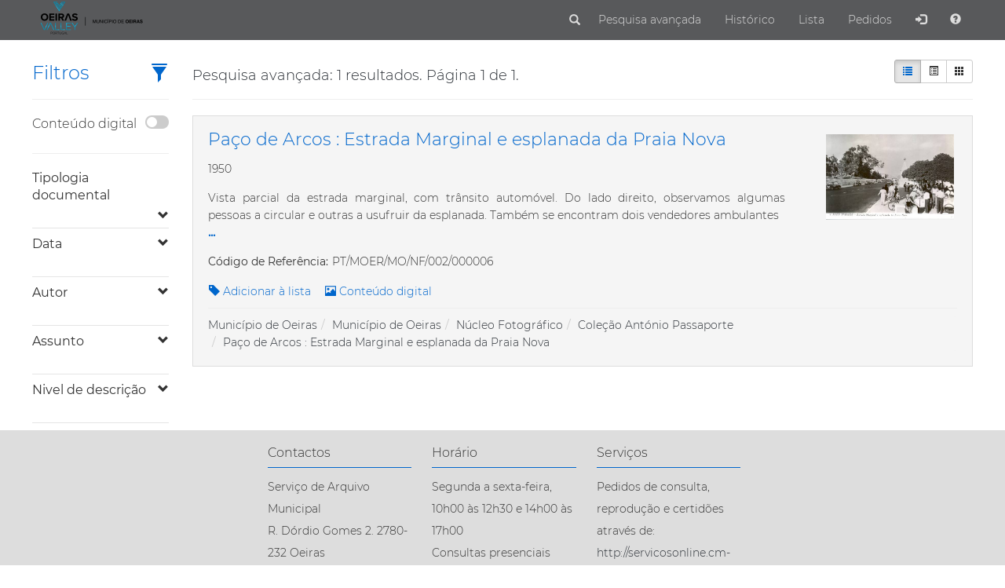

--- FILE ---
content_type: text/html; charset=utf-8
request_url: https://arquivo.cm-oeiras.pt/SearchResults.aspx?search=_OB%3A%2B_QT%3AMFN_82144_Q%3A_EQ%3AT_D%3AT___&type=PCD&mode=0&page=1
body_size: 45067
content:


<!DOCTYPE html>
<html xmlns="http://www.w3.org/1999/xhtml" lang="en">
<head><meta charset="utf-8" />
    <!-- Never runs in IE compatibility mode -->
    <meta http-equiv="X-UA-Compatible" content="IE=edge" /><meta name="viewport" content="width=device-width, initial-scale=1" /><title>
	X-arqWeb
</title>
    <!-- Styles -->
    <link rel="icon" href="images/Logo-arquivo-municipal_p-tab.png" /><link href="Content/bootstrap.min.css" rel="stylesheet" type="text/css" /><link href="Styles/XarqWebTheme.min.css" rel="stylesheet" /><link href="Content/photoswipe/photoswipe.css" rel="stylesheet" type="text/css" /><link href="Content/photoswipe/default-skin.css" rel="stylesheet" type="text/css" /><link href="Content/bootstrap-treeview.css" rel="stylesheet" type="text/css" /><link href="Styles/X-arqWeb.Master.min.css" rel="stylesheet" /><link href="https://maxcdn.bootstrapcdn.com/font-awesome/4.2.0/css/font-awesome.min.css" rel="stylesheet" /><link href="Content/jquery.auto-complete.css" rel="stylesheet" type="text/css" />
    <!-- scripts -->
    <script src="Scripts/jquery-3.7.1.min.js" type="text/javascript"></script>
    <script src="Scripts/bootstrap.min.js" type="text/javascript"></script>
    <!-- -->
    
</head>
<body id="body">
    <form method="post" action="./SearchResults.aspx?search=_OB%3a%2b_QT%3aMFN_82144_Q%3a_EQ%3aT_D%3aT___&amp;type=PCD&amp;mode=0&amp;page=1" id="form1">
<div class="aspNetHidden">
<input type="hidden" name="__EVENTTARGET" id="__EVENTTARGET" value="" />
<input type="hidden" name="__EVENTARGUMENT" id="__EVENTARGUMENT" value="" />
<input type="hidden" name="__VIEWSTATE" id="__VIEWSTATE" value="/[base64]/[base64]/[base64]/[base64]" />
</div>

<script type="text/javascript">
//<![CDATA[
var theForm = document.forms['form1'];
if (!theForm) {
    theForm = document.form1;
}
function __doPostBack(eventTarget, eventArgument) {
    if (!theForm.onsubmit || (theForm.onsubmit() != false)) {
        theForm.__EVENTTARGET.value = eventTarget;
        theForm.__EVENTARGUMENT.value = eventArgument;
        theForm.submit();
    }
}
//]]>
</script>


<script src="/WebResource.axd?d=NVwZ8Ooikv0PN0Y27xmPfVNhVLcE3FHGGGuwZl9jHL59VohqO8wk89zEFZ-IyrdALoJR6I6qK8Lg7u_WsCnRAa1-IxyUho7dGTlAzmFo4b81&amp;t=638901572248157332" type="text/javascript"></script>


<script src="/ScriptResource.axd?d=mNvcd9lCo5OyqOrLcTwlPn4EukYl1sbh0DVcRt8WdvVGs2cA6sJE1gka_MLvW_H02-fCZ3hU9GJLg20oVXHnLLpb9JzmKHtROh4txbcKK5-dLygA58-eMyi23vcwQzUozZ2gAzInVL6nDjjoSiUaFn1ULPEr1v70PAm-V55KRoo1&amp;t=5c0e0825" type="text/javascript"></script>
<script src="/ScriptResource.axd?d=auGbALSHonnMuvHKJk_YbTnDxOjqGTfqgiLT9CTam03DefxPqA_Sgnlr42QuL4a-zCLxrSeslAjAoOgkoIeSmna4MOMjZHs_P6d5vkt3ul5-pu24mmXG24XwefcI8G5A9wrnfMtw3jzIV_DF4pDRtGCw5vYJEOuuAvtBNIC0Z6ZoBNgMGHVh1PrXIKbF__Pa0&amp;t=5c0e0825" type="text/javascript"></script>
<div class="aspNetHidden">

	<input type="hidden" name="__VIEWSTATEGENERATOR" id="__VIEWSTATEGENERATOR" value="6CEFA833" />
	<input type="hidden" name="__EVENTVALIDATION" id="__EVENTVALIDATION" value="/wEdABnc0fS1U+bzqQ1qd/YTxm5tY5yMRMQEHDHdwhe7Z4xAMPoRihjdPa2sdolz+aczwqwhvqy6rKomsV58DTBhU1cz4RG5sdEoIUrWCcuEdEE0D4lHDd4ci0QkddMmQDhGMnt6n5Y6/fi4v4qsw6v7Fit5uS7pS0l+IlERt5WiyO68HkXKNw9REJ0oppGu3vA6k4tNPzOUe8LQfdga3SPtRjCUbz0/cAvKb9xt3kxX4D7v3GJhVVY8Xs9FGbKKQADU1r9qgvThexJbPsl9fS6sPb/JuHYrhwJLqhttGyxxit4a3pnbpM2GrEPF9EZdubT71Mug2To42Hfu35Qbg7PinBH7HGGAHo/izUbrbMatjjMfQNf1bNku9CGiOLtYQgDBBJtAK5Ua9BOBFgGJZRMiD4RApLFpkygrCJ+ZsUdowgDaXWLnjeq6OKYjD8pDrAg1dH4clg0BeFixsagBIBGLMeD1MW6t69Suh9X0QtRgdHTgVVtnDyYzGDhRxlaL9Roj2vUwAXvZT6U41/eh4UkFlDgw05l7CVuZaoMvArXjKFinZxHht1X0k83K4V5RJ5oEqMU=" />
</div>
        <input name="ctl00$CurrentUser" type="hidden" id="CurrentUser" />
        <script type="text/javascript">
//<![CDATA[
Sys.WebForms.PageRequestManager._initialize('ctl00$MainScriptManager', 'form1', ['tctl00$ctl14','ctl14','tctl00$MainContent$SearchResultsUpdatePanel','MainContent_SearchResultsUpdatePanel','tctl00$MainContent$FiltersNav$UpdatePanel1','MainContent_FiltersNav_UpdatePanel1','tctl00$SimpleRequestModal$UpdatePanel1','SimpleRequestModal_UpdatePanel1','tctl00$MainContent$SearchResultList$ResultsRepeater$ctl00$SearchResult$ctl00','MainContent_SearchResultList_ResultsRepeater_SearchResult_0_ctl00_0'], [], [], 90, 'ctl00');
//]]>
</script>

        <div id="ctl14">
	
                <nav class="navbar navbar-default navbar-fixed-top">
                    <div class="container-fluid">
                        <div class="navbar-header">
                            <button type="button" class="navbar-toggle collapsed" data-toggle="collapse" data-target=".navbar-collapse" aria-label="Abrir menu">
                                <span class="icon-bar"></span>
                                <span class="icon-bar"></span>
                                <span class="icon-bar"></span>
                            </button>
                            <a href="Search.aspx" id="HomeNavBtn" aria-label="Página inicial">
                                <img class="hidden-sm hidden-xs" src="images/Logo-arquivo-municipal_p.png" alt="logotipo" />
                                <img class="visible-sm visible-xs" src="images/Logo-arquivo-municipal_p-xs.png" alt="logotipo" /></a>
                        </div>
                        <div class="collapse navbar-collapse">
                            
                            <ul class="nav navbar-nav navbar-right myNavbar">
                                <li>
                                    <div class="search-form searchbar" role="search" id="hiddenSearchBox" action="" method="get">
                                        <div class="input-group">
                                            <input name="ctl00$NavSearchInput" type="text" id="NavSearchInput" class="form-control NavSearchInput" placeholder="Pesquisar..." name="keywords" aria-label="Termos para pesquisa" onkeydown="if(event.which || event.keyCode){if ((event.which == 13)|| (event.keyCode == 13)) {document.getElementById(&#39;NavSearchInputBtn&#39;).click();return false;}} else {return true};" />
                                            <div class="input-group-btn">
                                                <a onclick="event.preventDefault();hiddenSearch(this);" id="NavSearchInputBtn" class="btn btn-default" type="submit" data-toggle="searchbar" data-target="#hiddenSearchBox" aria-label="Pesquisar" href="javascript:__doPostBack(&#39;ctl00$NavSearchInputBtn&#39;,&#39;&#39;)">
                            <span class="glyphicon glyphicon-search"></span> <span class="sr-only">Submit</span></a>
                                            </div>
                                        </div>
                                    </div>
                                </li>
                                <li id="HomeNav"></li>
                                <li id="SearchNav"><a href="SearchAdvanced.aspx" id="SearchNavBtn">Pesquisa avançada</a></li>
                                <li id="HistoryNav">
                                    <a onclick="event.preventDefault();openHistory();" id="HistoryNavBarBtn" title="Histórico de pesquisa" href="javascript:__doPostBack(&#39;ctl00$HistoryNavBarBtn&#39;,&#39;&#39;)">Histórico</a></li>
                                <li id="SavedResultsNav"><a href="SavedResults.aspx" id="SavedResultsNavBarBtn">Lista <span id="SavedResultsBadge" class="badge"></span></a></li>
                                <li id="LoanRequestNav"><a href="#" id="LoanRequestNavBtn" onclick="event.preventDefault();RedirectToReproduction(&quot;Authenticated&quot;);">Pedidos</a>
                                    
                                </li>
                                
                                <li id="LogInNav">
                                    <a onclick="event.preventDefault();openLogIn();" id="LogInNavBarBtn" title="Entrar" href="javascript:__doPostBack(&#39;ctl00$LogInNavBarBtn&#39;,&#39;&#39;)"><span class="glyphicon glyphicon-log-in"></span></a></li>
                                <li id="LoggedInNav" class="dropdown">
                                    <ul id="LoggedInDrowpdown" class="dropdown-menu">
                                        
                                        
                                        
                                        
                                        
                                        
                                        
                                        <li>
                                            <a id="LoggedInNavBarExitBtn" title="Sair" href="javascript:__doPostBack(&#39;ctl00$LoggedInNavBarExitBtn&#39;,&#39;&#39;)">Sair </a></li>
                                    </ul>
                                </li>
                                <li id="HelpNav">
                                    <a onclick="event.preventDefault();window.location.href =&quot;Help.aspx&quot;;" id="HelpNavBtn" title="Ajuda" href="javascript:__doPostBack(&#39;ctl00$HelpNavBtn&#39;,&#39;&#39;)"><span class="glyphicon glyphicon-question-sign"></span></a></li>
                            </ul>
                        </div>
                    </div>
                </nav>
            
</div>
        <div id="BodyContent">
            
            <!-- Main Content Placeholder -->
            
    <!-- styles -->
    <link href="Styles/SearchResults.min.css" rel="stylesheet" />
    <!-- -->
    <div class="container-fluid" id="SearchResultsContainer">
        <div id="MainContent_SearchResultsUpdatePanel">
	
                <div class="row header-row">
                    <div class="col-lg-10 col-lg-push-2 col-md-9 col-md-push-3">
                        <div id="SearchResultsHeader" class="row header-row">
                            <div class="col-lg-10 col-md-9 headersText">
                                <h4>
                                    Pesquisa avançada:
                                    
                                    1 resultados. Página 1 de 1.</h4>
                                
                            </div>
                            <div class="col-lg-2 col-md-3 ViewTypes">
                                <div class="btn-group">
                                    <a href="#" id="MainContent_SimpleViewType" class="btn btn-default btn-sm SimpleViewType" onclick="event.preventDefault();__doPostBack(&#39;SimpleViewType&#39;,&#39;&#39;)" title="Lista">
                                        <span class="glyphicon glyphicon-list"></span></a>
                                    <a href="#" id="MainContent_AnaliticViewType" class="btn btn-default btn-sm AnaliticViewType" onclick="event.preventDefault();__doPostBack(&#39;AnaliticViewType&#39;,&#39;&#39;)" title="Detalhada">
                                        <span class="glyphicon glyphicon-list-alt"></span></a>
                                    <a href="#" id="MainContent_GridViewType" class="btn btn-default btn-sm GridViewType" onclick="event.preventDefault();__doPostBack(&#39;GridViewType&#39;,&#39;&#39;)" title="Grelha">
                                        <span class="glyphicon glyphicon-th"></span></a>
                                </div>
                            </div>
                        </div>
                        <hr>
                    </div>
                    <div id="SidebarNavHeader" class="col-lg-2 col-lg-pull-10 col-md-3 col-md-pull-9">
                        <h3>
                            Filtros
                            <a href="javascript:void(0);" id="filters-toggle" title="Esconder filtros" role="button"><span class="glyphicon glyphicon-filter"></span></a>
                        </h3>
                        <hr>
                    </div>
                    <div id="filter-toggle-container">
                        <div class="filter-toggle-link">
                            <a href="javascript:void(0);" id="filters-hidden-toogle" title="Mostrar filtros" role="button"><span class="glyphicon glyphicon-filter"></span></a>
                        </div>
                    </div>
                </div>
                <div class="row">
                    <div id="FiltersNavRow" class="col-lg-2 col-md-3">
                        
<div>
    <div class="conteudoDigitalContainer">
        <span>Conteúdo digital</span>
        <div><label class="switch">
            <input name="ctl00$MainContent$FiltersNav$ConteudoDigital" type="checkbox" id="MainContent_FiltersNav_ConteudoDigital" onclick="DigitalContentToggle(this);" />
            <div class="slider round">
            </div>
        </label></div>
    </div>
    <hr />
    <div id="MainContent_FiltersNav_UpdatePanel1">
		
            <ul id="filterList" class="nav nav-list tree">
                <li id="MainContent_FiltersNav_toggleTipologia documental"><div class="tree-toggler nav-header" expanded="False" onclick="expandFilter(&quot;Tipologia documental&quot;,&quot;TID_&quot;,&quot;PCD&quot;);"><label>Tipologia documental</label><div style="vertical-align: middle; float: right"><span class="glyphicon glyphicon-chevron-down"></span></div></div><li class="nav-divider"></li></li><li id="MainContent_FiltersNav_toggleData"><div class="tree-toggler nav-header" expanded="False" onclick="expandFilter(&quot;Data&quot;,&quot;DPI_&quot;,&quot;PCD&quot;);"><label>Data</label><div style="vertical-align: middle; float: right"><span class="glyphicon glyphicon-chevron-down"></span></div></div><li class="nav-divider"></li></li><li id="MainContent_FiltersNav_toggleAutor"><div class="tree-toggler nav-header" expanded="False" onclick="expandFilter(&quot;Autor&quot;,&quot;MENC_&quot;,&quot;PCD&quot;);"><label>Autor</label><div style="vertical-align: middle; float: right"><span class="glyphicon glyphicon-chevron-down"></span></div></div><li class="nav-divider"></li></li><li id="MainContent_FiltersNav_toggleAssunto"><div class="tree-toggler nav-header" expanded="False" onclick="expandFilter(&quot;Assunto&quot;,&quot;DSC_&quot;,&quot;PCD&quot;);"><label>Assunto</label><div style="vertical-align: middle; float: right"><span class="glyphicon glyphicon-chevron-down"></span></div></div><li class="nav-divider"></li></li><li id="MainContent_FiltersNav_toggleNivel de descrição"><div class="tree-toggler nav-header" expanded="False" onclick="expandFilter(&quot;Nivel de descrição&quot;,&quot;ND_&quot;,&quot;PCD&quot;);"><label>Nivel de descrição</label><div style="vertical-align: middle; float: right"><span class="glyphicon glyphicon-chevron-down"></span></div></div><li class="nav-divider"></li></li>
            </ul>
        
	</div>
</div>

                    </div>
                    <div class="col-lg-10 col-md-9" id="SearchResults">
                        
<asp:ContentTemplate>
    <div class="grid">
                
<div class="well">
    
    <div class="ResultContent">
        <div class="ResultMainContent">
            <div class="ResultMainExtraContent">
                <a id="MainContent_SearchResultList_ResultsRepeater_SearchResult_0_ThumbImageBtn_0" href="https://arquivo.cm-oeiras.pt/digitalizacao/Documento.aspx?DocumentoID=82144&amp;AplicacaoID=1&amp;AT=6XKbA9QFZbPgaLfnLHDseqr5ov09asslxRVkdO00H9yMpxtvMTfLeqYigziajOuX6N8XpOBTPyq8P%2fh1wzhuFA%3d%3d&amp;view=1" target="_blank" href="javascript:__doPostBack(&#39;ctl00$MainContent$SearchResultList$ResultsRepeater$ctl00$SearchResult$ThumbImageBtn&#39;,&#39;&#39;)"><img src="https://arquivo.cm-oeiras.pt/digitalizacao/DocumentoPreview.aspx?DocumentoID=82144&AplicacaoID=1&Mode=V&W=499&AT=6XKbA9QFZbPgaLfnLHDseqr5ov09asslxRVkdO00H9yMpxtvMTfLeqYigziajOuX6N8XpOBTPyq8P%2fh1wzhuFA%3d%3d" id="MainContent_SearchResultList_ResultsRepeater_SearchResult_0_ThumbImage_0" class="ThumbImage" onerror="this.src = &#39;images/no-image.png&#39;;this.alt = &#39;Sem acesso à imagem&#39;;this.title = &#39;Sem acesso à imagem&#39;;" alt="Paço de Arcos : Estrada Marginal e esplanada da Praia Nova" /><span id="MainContent_SearchResultList_ResultsRepeater_SearchResult_0_ImageCount_0" class="ImageCount"></span></a>
            </div>
            <span class="MainContent" Style="visibility: hidden;" ><span><A href="Result.aspx?id=82144&amp;type=PCD" class="Titulo"><span>Paço de Arcos : Estrada Marginal e esplanada da Praia Nova</span></A></span><span class="descricao">1950</span><span class="descricao">Vista parcial da estrada marginal, com trânsito automóvel. Do lado direito, observamos algumas pessoas a circular e outras a usufruir da esplanada. Também se encontram dois vendedores ambulantes de gelados.</span><span><span>Código de Referência: </span><span>PT/MOER/MO/NF/002/000006</span></span></span>
        </div>
        <div id="MainContent_SearchResultList_ResultsRepeater_SearchResult_0_ctl00_0">
		
                
<div class="resultBtnGroup">
    <a id="MainContent_SearchResultList_ResultsRepeater_SearchResult_0_SearchResultOptions_0_SaveResultBtn_0" class="btn btn-link resultBtn" onclick="event.preventDefault();SaveToList(this,&#39;82144&#39;,&#39;PCD&#39;);"><span class="glyphicon glyphicon-tag"></span> Adicionar à lista</a>
    
    <a href="https://arquivo.cm-oeiras.pt/digitalizacao/Documento.aspx?DocumentoID=82144&AplicacaoID=1&AT=6XKbA9QFZbPgaLfnLHDseqr5ov09asslxRVkdO00H9yMpxtvMTfLeqYigziajOuX6N8XpOBTPyq8P%2fh1wzhuFA%3d%3d&view=1" id="MainContent_SearchResultList_ResultsRepeater_SearchResult_0_SearchResultOptions_0_OpenKapture_0" class="btn btn-link resultBtn" target="_blank"><span class="glyphicon glyphicon-picture"></span> Conteúdo digital</a>  
      
    
    
    
       
    
    
    
    
    
    
    
    
    
    
    
</div>

            
	</div>
        <hr />
        <ol id="MainContent_SearchResultList_ResultsRepeater_SearchResult_0_HierarchyLinks_0" class="breadcrumb">
            <!--  Hierarchy Link Item Template
       <li class="breadcrumb-item"><a href="#">Library</a></li> -->
        <li class="breadcrumb-item"><a id="MainContent_SearchResultList_ResultsRepeater_SearchResult_0_LNK_0_0" href="SearchResults.aspx?search=_OB%3a%2b_QT%3aMFN_1_Q%3a_EQ%3aT_D%3aT___&amp;type=PCD&amp;mode=0&amp;page=1">Município de Oeiras</a></li><li class="breadcrumb-item"><a id="MainContent_SearchResultList_ResultsRepeater_SearchResult_0_LNK_1_0" href="SearchResults.aspx?search=_OB%3a%2b_QT%3aMFN_70352_Q%3a_EQ%3aT_D%3aT___&amp;type=PCD&amp;mode=0&amp;page=1">Município de Oeiras</a></li><li class="breadcrumb-item"><a id="MainContent_SearchResultList_ResultsRepeater_SearchResult_0_LNK_2_0" href="SearchResults.aspx?search=_OB%3a%2b_QT%3aMFN_73288_Q%3a_EQ%3aT_D%3aT___&amp;type=PCD&amp;mode=0&amp;page=1">Núcleo Fotográfico</a></li><li class="breadcrumb-item"><a id="MainContent_SearchResultList_ResultsRepeater_SearchResult_0_LNK_3_0" href="SearchResults.aspx?search=_OB%3a%2b_QT%3aMFN_79345_Q%3a_EQ%3aT_D%3aT___&amp;type=PCD&amp;mode=0&amp;page=1">Coleção António Passaporte</a></li><li class="breadcrumb-item"><a id="MainContent_SearchResultList_ResultsRepeater_SearchResult_0_LNK_4_0" href="SearchResults.aspx?search=_OB%3a%2b_QT%3aMFN_82144_Q%3a_EQ%3aT_D%3aT___&amp;type=PCD&amp;mode=0&amp;page=1">Paço de Arcos : Estrada Marginal e esplanada da Praia Nova</a></li></ol>
    </div>
</div>

            
        </div>
        <nav id="MainContent_SearchResultList_DataPagerControl_DataPagerNav" aria-label="Page navigation"></nav>

      
</asp:ContentTemplate>

                    </div>
                </div>
                
<div class="modal fade" id="ResultModal">
  <div class="modal-dialog modal-lg" role="document">
    <div class="modal-content">
      <div class="modal-header">
        <button type="button" class="close" data-dismiss="modal" aria-label="Close">
          <span aria-hidden="true">&times;</span>
        </button>
        <h3 class="modal-title" id="TitleResultModal"></h3>
        <h4 class="modal-title" id="SubTitleResultModal"></h4>
      </div>
      <div id="SearchResultContent" class="modal-body"></div>
      <div class="modal-footer buttons">
        <a id="ResultModalAssociatedDocsBtn" class="btn btn-default">Ver como resultado de pesquisa</a>
      </div>
    </div><!-- /.modal-content -->
  </div><!-- /.modal-dialog -->
</div><!-- /.modal -->
            
</div>
    </div>
    <!-- scripts -->
    <script src="Scripts/SidebarFilterNav-1.2.js" type="text/javascript"></script>
    <script src="Scripts/SearchResults-1.2.js" type="text/javascript"></script>
    <script src="Scripts/jquery.dotdotdot.min.js" type="text/javascript"></script>
    <script src="Scripts/masonry.pkgd.min.js" type="text/javascript"></script>
    <script src="Scripts/imagesloaded.pkgd.min.js" type="text/javascript"></script>
    <script src="Scripts/Loading.js" type="text/javascript"></script>
    <script src="Scripts/SearchResultOptions-1.4.js" type="text/javascript"></script>
    <!-- -->

            
<div class="modal fade" id="HistoryModal">
    <div class="modal-dialog modal-lg" role="document">
        <div class="modal-content">
            <div class="modal-header">
                <button type="button" class="close" data-dismiss="modal" aria-label="Close">
                    <span aria-hidden="true">&times;</span>
                </button>
                <h3 id="HistoryControl_TitleHistoryModal" class="modal-title">Hist&#243;rico de pesquisas</h3>
            </div>
            <div><div class="panel-heading">
                    
                </div>
            <ul class="list-group modal-body">
                <li class="list-group-item unselectable" index="0"><span>N&#227;o foi realizada nenhuma pesquisa.</span></li>
            </ul></div>
            <div class="modal-footer buttons">
                
                
            </div>
        </div>
        <!-- /.modal-content -->
    </div>
    <!-- /.modal-dialog -->
</div>
<!-- /.modal -->

            

<div class="pswp" tabindex="-1" role="dialog" aria-hidden="true">

    <!-- Background of PhotoSwipe. 
         It's a separate element as animating opacity is faster than rgba(). -->
    <div class="pswp__bg"></div>

    <!-- Slides wrapper with overflow:hidden. -->
    <div class="pswp__scroll-wrap">

        <!-- Container that holds slides. 
            PhotoSwipe keeps only 3 of them in the DOM to save memory.
            Don't modify these 3 pswp__item elements, data is added later on. -->
        <div class="pswp__container">
            <div class="pswp__item"></div>
            <div class="pswp__item"></div>
            <div class="pswp__item"></div>
        </div>

        <!-- Default (PhotoSwipeUI_Default) interface on top of sliding area. Can be changed. -->
        <div class="pswp__ui pswp__ui--hidden">

            <div class="pswp__top-bar">

                <!--  Controls are self-explanatory. Order can be changed. -->

                <div class="pswp__counter"></div>

                <button class="pswp__button pswp__button--close" title="Close (Esc)"></button>

                <button class="pswp__button pswp__button--share" title="Share"></button>

                <button class="pswp__button pswp__button--fs" title="Toggle fullscreen"></button>

                <button class="pswp__button pswp__button--zoom" title="Zoom in/out"></button>

                <!-- Preloader demo http://codepen.io/dimsemenov/pen/yyBWoR -->
                <!-- element will get class pswp__preloader--active when preloader is running -->
                <div class="pswp__preloader">
                    <div class="pswp__preloader__icn">
                      <div class="pswp__preloader__cut">
                        <div class="pswp__preloader__donut"></div>
                      </div>
                    </div>
                </div>
            </div>

            <div class="pswp__share-modal pswp__share-modal--hidden pswp__single-tap">
                <div class="pswp__share-tooltip"></div> 
            </div>

            <button class="pswp__button pswp__button--arrow--left" title="Previous (arrow left)">
            </button>

            <button class="pswp__button pswp__button--arrow--right" title="Next (arrow right)">
            </button>

            <div class="pswp__caption">
                <div class="pswp__caption__center"></div>
            </div>

        </div>

    </div>

</div>
            
<div class="modal fade" id="RequestsModal">
  <div class="modal-dialog modal-lg" role="document">
    <div class="modal-content">
      <div class="modal-header">
        <button type="button" class="close" data-dismiss="modal" aria-label="Close">
          <span aria-hidden="true">&times;</span>
        </button>
        <h3 class="modal-title">Pedido de digitalização</h3>
      </div>
      <div class="modal-body">
                <iframe src="https://arquivo.cm-oeiras.pt/digitalizacao/Pedido.aspx?aux=0&AT=ZpozqeHecH2q%2f6JdqPHC4Vffe7sOjNrOTFFfnJk3EW3LvNRCGdKhERZNKWb973YOvw19b2PMylgHzUp9Rfk7cw%3d%3d" id="RequestsModalControl_iframePedido"></iframe>
      </div>
    </div><!-- /.modal-content -->
  </div><!-- /.modal-dialog -->
</div><!-- /.modal -->
            
<div class="modal fade" id="SimpleRequestModal">
    <div class="modal-dialog modal-lg" role="document">
        <div class="modal-content">
            <div class="modal-header">
                <button type="button" class="close" data-dismiss="modal" aria-label="Close">
                    <span aria-hidden="true">&times;</span>
                </button>
                <h3 id="SimpleRequestModal_TitleSimpleRequestModal" class="modal-title">Pedido de reprodu&#231;&#227;o</h3>
            </div>
            <div id="SimpleRequestModal_UpdatePanel1">
	
                    <div id="SimpleRequestContainer">
                        <div class="row row-centered">
                            <div class="requerente">
                                <h4>
                                    Requerente</h4>
                                <div class="row form-group">
                                    <label for="name" class="col col-md-2 col-form-label">
                                        Nome:</label>
                                    <div class="col col-md-10">
                                        <input name="ctl00$SimpleRequestModal$RequerenteNome" type="text" id="SimpleRequestModal_RequerenteNome" class="form-control" name="name" />
                                    </div>
                                </div>
                                <div class="row form-group ">
                                    <div class="col col-md-6 inline">
                                        <label for="RequerenteEmail" class="col col-md-4">
                                            Email:</label>
                                        <div class="col col-md-8">
                                            <input name="ctl00$SimpleRequestModal$RequerenteEmail" type="text" id="SimpleRequestModal_RequerenteEmail" class="form-control" name="name" />
                                        </div>
                                    </div>
                                    <div class="col col-md-6 inline">
                                        <label for="RequerenteTelefone" class="col col-md-4">
                                            Telefone:</label>
                                        <div class="col col-md-8">
                                            <input name="ctl00$SimpleRequestModal$RequerenteTelefone" type="text" id="SimpleRequestModal_RequerenteTelefone" class="form-control" name="name" />
                                        </div>
                                    </div>
                                </div>
                                <div class="row form-group multiple-input">
                                    <label for="RequerenteMorada" class="col col-md-2">
                                        Morada:</label>
                                    <div class="col col-md-10">
                                        <div class="row">
                                            <div class="col col-md-12">
                                                <input name="ctl00$SimpleRequestModal$RequerenteMorada" type="text" id="SimpleRequestModal_RequerenteMorada" class="form-control" name="name" />
                                            </div>
                                        </div>
                                        <div class="row">
                                            <div class="col col-md-3 col-xs-3 inline-block">
                                                <input name="ctl00$SimpleRequestModal$RequerenteCodPostal" type="text" id="SimpleRequestModal_RequerenteCodPostal" class="form-control" name="name" />
                                            </div>
                                            <div class="col col-md-6 col-xs-4 inline-block">
                                                <input name="ctl00$SimpleRequestModal$RequerenteLocalidade" type="text" id="SimpleRequestModal_RequerenteLocalidade" class="form-control" name="name" />
                                            </div>
                                        </div>
                                    </div>
                                </div>
                            </div>
                            <div class="pedido">
                                <h4>
                                    Identificação do pedido (preencha pelo menos um dos campos)</h4>
                                <div class="row form-group">
                                    <label for="PedidoCodRef" class="col col-md-2 col-form-label">
                                        Cód. ref. documento:</label>
                                    <div class="col col-md-10">
                                        <input name="ctl00$SimpleRequestModal$PedidoCodRef" type="text" id="SimpleRequestModal_PedidoCodRef" class="form-control" name="name" />
                                    </div>
                                </div>
                                <div class="row form-group ">
                                    <div class="col col-md-6 inline">
                                        <label for="PedidoObra" class="col col-md-4">
                                            Obra:</label>
                                        <div class="col col-md-8">
                                            <input name="ctl00$SimpleRequestModal$PedidoObra" type="text" id="SimpleRequestModal_PedidoObra" class="form-control" name="name" />
                                        </div>
                                    </div>
                                    <div class="col col-md-6 inline">
                                        <label for="PedidoProcesso" class="col col-md-4">
                                            Processo de obra:</label>
                                        <div class="col col-md-8">
                                            <input name="ctl00$SimpleRequestModal$PedidoProcesso" type="text" id="SimpleRequestModal_PedidoProcesso" class="form-control" name="name" />
                                        </div>
                                    </div>
                                </div>
                                <div class="row form-group">
                                    <label for="PedidoMorada" class="col col-md-2 col-form-label">
                                        Morada da obra:</label>
                                    <div class="col col-md-10">
                                        <input name="ctl00$SimpleRequestModal$PedidoMorada" type="text" id="SimpleRequestModal_PedidoMorada" class="form-control" name="name" />
                                    </div>
                                </div>
                                <div class="row form-group">
                                    <label for="PedidoNotas" class="col col-md-2 col-form-label">
                                        Assunto:</label>
                                    <div class="col col-md-10">
                                        <input name="ctl00$SimpleRequestModal$PedidoNotas" type="text" id="SimpleRequestModal_PedidoNotas" class="form-control" name="name" />
                                    </div>
                                </div>
                                <div class="row row-centered buttons">
                                    <a id="SimpleRequestModal_EnviarPedido" class="btn btn-default" href="javascript:__doPostBack(&#39;ctl00$SimpleRequestModal$EnviarPedido&#39;,&#39;&#39;)">Enviar</a>
                                    <a id="SimpleRequestModal_CancelarPedido" class="btn btn-default" href="javascript:__doPostBack(&#39;ctl00$SimpleRequestModal$CancelarPedido&#39;,&#39;&#39;)">Limpar</a>
                                </div>
                                <span id="SimpleRequestModal_LabelError" class="textoCinzento2"></span>
                            </div>
                        </div>
                    </div>
                
</div>
        </div>
        <!-- /.modal-content -->
    </div>
    <!-- /.modal-dialog -->
</div>
<!-- /.modal -->

        </div>
        
<footer id="Footer" class="sticky-footer">
        <div class="row row-centered">
        <div Class="col-lg-2 col-centered"><h3>Contactos</h3><hr></hr>Serviço de Arquivo Municipal<br />R. Dórdio Gomes 2. 2780-232 Oeiras<br /><a href="mailto:geral@cm-oeiras.pt">Tel. 214 406 368 | geral@cm-oeiras.pt</a><br />GPS.+38º 41’ 51.76’’. -09º 18’ 17.86<br /></div><div Class="col-lg-2 col-centered"><h3>Hor&#225;rio</h3><hr></hr>Segunda a sexta-feira, 10h00 às 12h30 e 14h00 às 17h00<br />Consultas presenciais (mediante marcação)<br /></div><div Class="col-lg-2 col-centered"><h3>Servi&#231;os</h3><hr></hr>Pedidos de consulta, reprodução e certidões através de:<br /><a href="http://servicosonline.cm-oeiras.pt/">http://servicosonline.cm-oeiras.pt/</a><br /><a href="mailto:geral@cm-oeiras.pt">Tel. 214 406 368 | geral@cm-oeiras.pt</a><br /></div>
        </div>
        <div class="row row-centered">
            <div Class="col-md-6 col-centered social-networks"><ul class="social-network social-circle"><li><a class="icoFacebook" title="Facebook" href="https://www.facebook.com/MunicipiodeOeiras" target="_blank"><i class="fa fa-facebook"></i></a></li><li><a class="icoLinkedin" title="LinkedIn" href="https://pt.linkedin.com/in/municipiodeoeiras" target="_blank"><i class="fa fa-linkedin"></i></a></li><li><a class="icoYoutube" title="Youtube" href="https://www.youtube.com/user/MUNICIPIODEOEIRAS" target="_blank"><i class="fa fa-youtube"></i></a></li><li><a class="icoTwitter" title="Twitter" href="https://twitter.com/MunicipioOeiras" target="_blank"><i class="fa fa-twitter"></i></a></li><li><a class="icoInstagram" title="Instagram" href="https://www.instagram.com/municipiodeoeiras/" target="_blank"><i class="fa fa-instagram"></i></a></li></ul></div>
        </div>
    </footer>

        
        <div id="loading" class="spinner" style="display: none">
            <div class="bounce1"></div>
            <div class="bounce2"></div>
            <div class="bounce3"></div>
        </div>
        <div id="cookie-policy">
            <span class="cookie-info">Este site utiliza cookies para melhorar a sua experiência de utilização. Ao visitar o nosso site está a aceitar a nossa política de cookies. <a href="CookiePolicy.aspx">Mais informações</a> </span>
            <div class="cookie-policy-close">✖</div>
        </div>

        <div class="modal fade" id="LoginModal" role="dialog"
            aria-hidden="true">
            <div class="modal-dialog modal-sm">
                <div class="modal-content">
                    <div class="modal-header">
                        <button type="button" class="close" data-dismiss="modal">
                            <span aria-hidden="true">×</span><span class="sr-only"></span></button>
                        <h3 class="modal-title">
                            Entrar</h3>
                    </div>
                    <div class="modal-body">
                        <div class="form-group">
                            <label class="control-label" for="username">
                                Utilizador:
                            </label>
                            <input name="ctl00$username" type="text" id="username" required="" class="form-control input-medium" placeholder="Nome" autocomplete="username" />
                            <span id="invalidUserMessage" style="visibility: hidden" class="text-danger">
                                Introduza o seu nome de utilizador.
                            </span>
                        </div>
                        <div class="form-group">
                            <label class="control-label" for="password">
                                Palavra-passe:
                            </label>
                            <input name="ctl00$password" type="password" id="password" required="" class="form-control input-medium" placeholder="" autocomplete="current-password" />
                            <span id="invalidPasswordMessage" style="visibility: hidden" class="text-danger">
                                Introduza a sua palavra-passe.
                            </span>
                        </div>
                        <div class="form-group">
                        </div>


                        <div id="LoginErrorMessage" style="visibility: hidden">
                            <span class="text-danger">O nome de utilizador e/ou a palavra-passe não estão corretos.</span>
                        </div>

                        <div style="padding-bottom: 15px;">
                            <label class="control-label" for="signin"></label>
                            <div style="text-align: center">
                                <button id="signinBtn" type="button" class="btn btn-default">
                                    Entrar</button>
                                
                                <button id="resendEmailBtn" type="button" class="btn btn-default" style="display: none">Reenviar e-mail</button>
                            </div>
                        </div>
                        
                    </div>
                </div>
            </div>
        </div>
        
        

        <div class="modal fade modal-sub" id="MyAlertModal" role="dialog"
            aria-hidden="true">
            <div class="modal-dialog modal-dialog-centered modal-xs">
                <div class="modal-content">
                    <div class="modal-header">
                        <button type="button" class="close" data-dismiss="modal">
                            <span aria-hidden="true">×</span><span class="sr-only"></span></button>
                        <h3 class="modal-title" id="MyAlertModalTitle">Aviso</h3>
                    </div>
                    <div class="modal-body">
                        <div class="row">
                            <div class="col-xs-12">
                                <span id="MyAlertModalText"></span>
                            </div>
                        </div>
                    </div>
                </div>
            </div>
        </div>

        <!-- Scripts -->
        <script src="Scripts/photoswipe.min.js" type="text/javascript"></script>
        <script src="Scripts/photoswipe-ui-default.min.js" type="text/javascript"></script>
        <script src="Scripts/Controls/ImageViewer-1.1.js" type="text/javascript"></script>
        <script src="Scripts/jquery.auto-complete.min.js" type="text/javascript"></script>
        <script src="Scripts/Controls/LogIn.js" type="text/javascript"></script>
        <script type="text/javascript" src="https://translate.google.com/translate_a/element.js?cb=googleTranslateElementInit"></script>
        <script src="Scripts/X-arqWeb.Master-1.14.js" type="text/javascript"></script>
        <script src="Scripts/bootstrap-treeview.js" type="text/javascript"></script>
        <script src="Scripts/NavBarSearch.js" type="text/javascript"></script>
        <script src="Scripts/iframeResizer.contentWindow.min.js" type="text/javascript"></script>
        <script src="Scripts/bootstrap-confirmation.min.js" type="text/javascript"></script>
        <!-- /Scripts -->
    

<script type="text/javascript">
//<![CDATA[
SetActiveViewType("SimpleViewType");updateSavedListNumber("0");//]]>
</script>
</form>
</body>
</html>


--- FILE ---
content_type: text/css
request_url: https://arquivo.cm-oeiras.pt/Content/bootstrap-treeview.css
body_size: 1216
content:
/* =========================================================
 * bootstrap-treeview.css v2.0.0
 * =========================================================
 * Copyright 2013 Jonathan Miles
 * Project URL : http://www.jondmiles.com/bootstrap-treeview
 *
 * Licensed under the Apache License, Version 2.0 (the "License");
 * you may not use this file except in compliance with the License.
 * You may obtain a copy of the License at
 *
 * http://www.apache.org/licenses/LICENSE-2.0
 *
 * Unless required by applicable law or agreed to in writing, software
 * distributed under the License is distributed on an "AS IS" BASIS,
 * WITHOUT WARRANTIES OR CONDITIONS OF ANY KIND, either express or implied.
 * See the License for the specific language governing permissions and
 * limitations under the License.
 * ========================================================= */

.treeview .list-group-item {
	cursor: pointer;
}

.treeview span.indent {
	margin-left: 10px;
	margin-right: 10px;
}

.treeview span.icon {
	width: 12px;
	margin-right: 5px;
}

.treeview .node-disabled {
	color: silver;
	cursor: not-allowed;
}

.treeview .node-hidden {
	display: none;
}


.treeview span.image {
  display: inline-block;
  width: 27px;
  height: 1.19em;
  vertical-align: middle;
  background-size: contain;
  background-repeat: no-repeat;
  margin-right: 5px;
  line-height: 1em;
}

--- FILE ---
content_type: text/css
request_url: https://arquivo.cm-oeiras.pt/Styles/SearchResults.min.css
body_size: 4615
content:
@import"../Styles/SearchResults/SidebarFilterNav.css";@import"../Styles/SearchResults/SearchResult.css";@import"../Styles/SearchResults/SearchAdvancedFilterInfo.css";@media(min-width:991px){#SearchResultsContainer{margin-right:2%;margin-left:2%;}}.show-on-hover:hover>ul.dropdown-menu{display:block;margin-top:.5px;}#SearchResultsHeader h1,#SearchResultsHeader h4{padding:0;margin:0;}@media(min-width:991px){#SearchResultsHeader h1{padding-bottom:10px;}}#SearchResultsHeader .SearchAdvancedFilterInfo{padding-top:10px;margin-right:10px;}@media(min-width:991px){#SearchResultsHeader .headersText{width:80%;}}.header-row{font-size:0;margin-top:10px;}.header-row>*{float:none;}@media(min-width:991px){.header-row>*{display:inline-block;}}.header-row>*:last-child{vertical-align:bottom;}.header-row hr:last-child{margin-bottom:0;}@media(max-width:991px){.header-row hr:last-child{display:none;}}.header-row hr{padding-top:10px;padding-bottom:10px;}@media(min-width:991px){#FiltersNavRow .nav-header{padding-bottom:10px;}#FiltersNavRow .nav-divider{margin-top:15px;}}#SearchResults .MainContent>span>span:first-child{display:inline-block;text-align:left;}#SearchResults{line-height:22px;text-align:justify;}#SearchResults .ResultMainContent{margin-bottom:5px;}#SearchResults .ResultMainContent .archiveIdentifier{height:16px;margin-left:5px;vertical-align:baseline;}@media(min-width:795px){#SearchResults .ResultMainContent>span>span{width:77%;}}#SearchResults .ResultMainContent>span.full-width>span{width:100%;}#SearchResults .ResultMainContent>span>span:first-child{margin:0;padding-bottom:10px;}#SearchResults .ResultMainExtraContent{float:right;width:18%;}#SearchResults .ResultMainExtraContent a{margin:4px;position:relative;}#SearchResults .ResultMainExtraContent a img{width:100%;height:auto;}#SearchResults .ResultMainExtraContent a .ImageInfo{position:absolute;top:0;right:0;padding:10px;font-weight:300;font-size:18px;}#SearchResults .ResultMainExtraContent a:not(:hover) .ImageInfo{display:none;}#SearchResults .descricao{padding-bottom:10px;}#SearchResults .pagination>li:last-child>a,#SearchResults .pagination>li:last-child>span{border-radius:0;}#SearchResults .pagination>li:first-child>a,#SearchResults .pagination>li:first-child>span{border-radius:0;}#SearchResults .resultBtnGroup{text-align:left;margin-bottom:5px;}@media(min-width:1768px){#SearchResults .sizer{width:32.85%;}}@media(min-width:1410px) and (max-width:1767px){#SearchResults .sizer{width:32.7%;}}@media(min-width:641px) and (max-width:1409px){#SearchResults .sizer{width:49.2%;}}@media(max-width:641px){#SearchResults .sizer{width:100%;}}#SearchResults .grid *{-webkit-box-sizing:border-box;-moz-box-sizing:border-box;box-sizing:border-box;}#SearchResults .grid:after{content:'';display:block;clear:both;}#SearchResults .grid-item{padding:15px;}@media(min-width:1768px){#SearchResults .grid-item{width:32.85%;}}@media(min-width:1410px) and (max-width:1767px){#SearchResults .grid-item{width:32.7%;}}@media(min-width:641px) and (max-width:1409px){#SearchResults .grid-item{width:49.2%;}}@media(max-width:641px){#SearchResults .grid-item{width:100%;}}#SearchResults .grid-item .ResultMainExtraContent{float:none;width:100%;height:auto;}#SearchResults .grid-item .ResultMainExtraContent a{text-align:center;}#SearchResults .grid-item .ResultMainExtraContent a img{height:100%;padding-left:0;}#SearchResults .grid-item .Titulo{font-size:18px;}#SearchResults .grid-item .ResultMainContent .resultBtn{padding-bottom:0;}#SearchResults .grid-item .breadcrumb,#SearchResults .grid-item hr{display:none;}#FiltersNavRow .conteudoDigitalContainer{font-size:16px;font-weight:300;}#FiltersNavRow .conteudoDigitalContainer span{overflow:hidden;white-space:nowrap;text-overflow:ellipsis;width:80%;display:inline-block;}#FiltersNavRow .conteudoDigitalContainer div{float:right;display:inline-block;}#FiltersNavRow .conteudoDigitalContainer div .switch .slider{line-height:initial;}#filterList li .nav-list label{width:100%;}#filterList li .nav-list label .filterText{overflow:hidden;white-space:nowrap;text-overflow:ellipsis;display:block;}#filterList li .nav-list label .badge{float:right;white-space:nowrap;text-indent:1px;}div.ps-document-overlay{max-height:100%;}div.ps-toolbar{margin-top:-1px;}#filters-toggle{float:right;font-size:24px;}.filters-toggled{width:100%;border-left:0 !important;padding-left:20px;}#filter-toggle-container{position:absolute;top:120px;left:0;width:45px;height:45px;display:none;border-top-right-radius:10px;border-bottom-right-radius:10px;text-align:center;}@media(max-width:991px){#filter-toggle-container{top:80px;}}#filter-toggle-container .filter-toggle-link{position:relative;height:100%;width:100%;}#filter-toggle-container .filter-toggle-link a{position:absolute;top:25%;left:25%;margin:auto;font-size:20px;}

--- FILE ---
content_type: text/css
request_url: https://arquivo.cm-oeiras.pt/Styles/SearchResults/SearchResult.css
body_size: 1370
content:
.ResultMainContent {
    overflow: auto;
    height: auto;
}
.ResultMainContent>span>span {
    display: block;
    margin-top: 5px;
    margin-bottom: 5px;
}

.ResultMainContent>span>span>span:not(.highlight) {
    /*display: inline-block;*/
    vertical-align: top;
    margin-right: 5px;
}

.ResultMainContent .ligacao {
    display: inline-block;
    margin-right: 10px;
}

.ResultMainContent .ligacao>span {
    display: block;
    margin-left: 0;
}


.ResultMainContent>span>span:first-child {
    margin: 0;
}

.ResultMainExtraContent>a,
.ResultMainExtraContent>div {
    display: block;
   /* padding-bottom: 5px;*/
    text-align: right;
}

.breadcrumb {
    margin: 0;
    padding: 0;
}

.well>ol>li {
    display: inline;
}

.well>ol>li>a>span.glyphicon {
    font-size: x-small;
}

.well>div>a>span.glyphicon {
    font-size: medium;
    margin-right: 5px;
}


.well .resultBtnGroup .resultBtn {
    padding-left: 0;
    padding-bottom: 5px;
}

.well hr {
    padding-top: 10px;
    margin: 0;
}

.ArchiveIdentifiersPlaceholder img {
    padding-right: 5px;
}

.ResultMainContent .ellipsis-link {
    font-weight: bold;
    font-size: 16px;
}

.ResultMainContent .ImageCount {
    border: 1px solid #eee;
    padding-right: 3px;
    padding-left: 3px;
    border-radius: 2px;
    background: white;
    margin-bottom:7px;
    margin-right:7px;
    position: absolute;
    bottom: 0;
    right: 0;
    font-size: 11px;
    font-weight:600;
    line-height: 1.6;
}

--- FILE ---
content_type: text/css
request_url: https://arquivo.cm-oeiras.pt/Styles/SearchResults/SearchAdvancedFilterInfo.css
body_size: 501
content:
.SearchAdvancedFilterInfo
{
 display:inline-block;   
}

.SearchAdvancedFilterInfo .info
{
    display: table-cell;
    margin: 0em;
    height: auto;
    padding:5px;
}

.SearchAdvancedFilterInfo .edit
{
    padding-left:7px;
    padding-right:7px;
}

.SearchAdvancedFilterInfo .content span
{
    margin-right:3px;
}

.SearchAdvancedFilterInfo > div:first-child
{
    border-top-left-radius:10px;
    border-bottom-left-radius:10px;
}

.SearchAdvancedFilterInfo  .operator span 
{
    margin-left:2px;
    margin-right:2px;
}
.SearchAdvancedFilterInfo > div:last-child
{
    border-top-right-radius:10px;
    border-bottom-right-radius:10px;
}

--- FILE ---
content_type: application/javascript
request_url: https://arquivo.cm-oeiras.pt/Scripts/SidebarFilterNav-1.2.js
body_size: 11619
content:
$(document).ready(function () { });

/* Jquery alternative for document ready for triggers of update panel */
var prm = Sys.WebForms.PageRequestManager.getInstance();
prm.add_endRequest(function () { });

function go(strParam) {
    var strSeparator = '_FT:'; //XarqWeb2017.Configuration.FilterSeparator
    location.href = AddRemoveParamToURL(document.URL, 'filter', strParam, false, strSeparator);
    return false; //onclick "a href"
}

function UpdateToogle($filterRoot, filterHeader, strTipo) {
    if ($filterRoot.find('.glyphicon-chevron-down').length) {
        updateExpandedFilter(filterHeader, strTipo, "True");
        $filterRoot.find('.glyphicon').removeClass("glyphicon-chevron-down").addClass("glyphicon-chevron-up");
    } else {
        updateExpandedFilter(filterHeader, strTipo, "False");
        $filterRoot.find('.glyphicon').removeClass("glyphicon-chevron-up").addClass("glyphicon-chevron-down");
    }
}

function collapseAllbyWidowSize() {
    $(window).resize(function () {
        var width = $(window).width();
        if (width < 992) {
            $('div.tree-toggler').parent().children('ul.tree').each(function () {
                $(this).hide();
            });
            $('div.tree-toggler').find('.glyphicon-chevron-up').each(function () {
                $(this).removeClass("glyphicon-chevron-up").addClass("glyphicon-chevron-down");
            });
        }
    });
}

function expandFilter(filterHeader, searchCode, strTipo) {

    var $toggleTitle = $('.tree-toggler:contains(' + filterHeader + ')');
    if ($toggleTitle.siblings().children().length === 0) {
        GetFilterOptions(filterHeader, searchCode, strTipo, true);
    } else {
        $toggleTitle.siblings().slideToggle();
        UpdateToogle($toggleTitle.parent(), filterHeader, strTipo);
    }
}

var filterOptionsLoading = [];
function GetFilterOptions(filterHeader, searchCode, strTipo, start) {
    var key = filterHeader + '__' + searchCode + '__' + strTipo + '__' + start;
    if (filterOptionsLoading.indexOf(key) === -1) {
        filterOptionsLoading.push(key);
        $.ajax({
            type: "POST",
            contentType: "application/json; charset=utf-8",
            url: "WebServices/ResultsFiltersWebService.asmx/GetFilterOptions",
            data: JSON.stringify({ header: filterHeader, strTipo: strTipo, start: start }),
            success: function (data) {
                CreateToggleList(filterHeader, searchCode, data.d, strTipo);
            },
            error: function (result) { },
            complete: function (result) {
                const index = filterOptionsLoading.indexOf(key);
                if (index > -1) {
                    filterOptionsLoading.splice(index, 1);
                }
            }
        });
    }
}

function CreateToggleList(filterHeader, searchCode, filterInfo, strTipo) {

    if (filterInfo.refreshPage) {
        window.location.href = window.location.href;
    } else {
        var toggleItems = filterInfo.filterItems;
        var $toggleRoot = $('.tree-toggler:contains(' + filterHeader + ')').parent();
        var $container = $('<ul class="nav nav-list tree"></ul>');

        $container.hide();

        var filterLimits = JSON.parse(sessionStorage.getItem('filterLimits')) || {};
        if (!filterLimits[filterHeader])
            filterLimits[filterHeader] = 10;
        window.sessionStorage.setItem('filterLimits', JSON.stringify(filterLimits));

        var limit = filterLimits[filterHeader];

        if (toggleItems.length === 0) {
            var $noresults = $('<li><label class="noresults">Não existem filtros.<label></li>');
            $container.append($noresults);
        } else {
            $.each(toggleItems, function (index, item) {
                var $strToggleBtn = '<li><div class="toggle-button toggle-button--tuli" title="' + item.title + '">';
                $strToggleBtn += '<input id="checkbox_' + item.title + '_' + index + '" name="checkbox_' + name + '_' + index + '" onclick="' + item.href + '" type="checkbox"></input>';
                $strToggleBtn += '<label for="checkbox_' + item.title + '_' + index + '"><span class="badge">' + item.count + '</span><span class="filterText">' + item.title + '</span></label>';
                $strToggleBtn += '<div class="toggle-button__icon"></div>';
                $strToggleBtn += '</div></li>';
                var $toggleBtn = $($strToggleBtn);
                $container.append($toggleBtn);
            });

            if (filterInfo.seeMore) {
                var strVerMaisBtn = '<li><a class="seemore"  onclick="javascript:expandMore(\'' + filterHeader + '\',\'' + searchCode + '\',\'' + strTipo + '\');"> Ver mais </a></li>';
                $container.append($(strVerMaisBtn));
            }
        }
        $toggleRoot.append($container);
        $container.slideToggle();
        UpdateToogle($toggleRoot, filterHeader, strTipo);
    }
}

function expandMore(filterHeader, searchCode, strTipo) {
    $.ajax({
        type: "POST",
        contentType: "application/json; charset=utf-8",
        url: "WebServices/ResultsFiltersWebService.asmx/SetFilterLimit",
        data: JSON.stringify({ header: filterHeader, strTipo: strTipo }),
        success: function (data) {
            $.ajax({
                type: "POST",
                contentType: "application/json; charset=utf-8",
                url: "WebServices/ResultsFiltersWebService.asmx/GetFilterOptions",
                data: JSON.stringify({ header: filterHeader, strTipo: strTipo, start: false }),
                success: function (data) {
                    ExpandFilter(filterHeader, searchCode, data.d, strTipo);
                },
                error: function (result) { }
            });
        },
        error: function (data) { }
    });
}

function ExpandFilter(filterHeader, searchCode, filterInfo, strTipo) {

    if (filterInfo.refreshPage)
        window.location.href = window.location.href;
    else {
        var toggleItems = filterInfo.filterItems;
        var $seemore = $('.tree-toggler:contains(' + filterHeader + ')').parent().find('ul li:last-child');
        $.each(toggleItems, function (index, item) {
            var $strToggleBtn = '<li><div class="toggle-button toggle-button--tuli" title="' + item.title + '">';
            $strToggleBtn += '<input id="checkbox_' + item.title + '_' + index + '" name="checkbox_' + name + '_' + index + '" onclick="' + item.href + '" type="checkbox"></input>';
            $strToggleBtn += '<label for="checkbox_' + item.title + '_' + index + '"><span class="badge">' + item.count + '</span><span class="filterText">' + item.title + '</span></label>';
            $strToggleBtn += '<div class="toggle-button__icon"></div>';
            $strToggleBtn += '</div></li>';
            $seemore.before($strToggleBtn);
        });

        if (!filterInfo.seeMore) {
            $seemore.remove();
        }
    }
}


function updateExpandedFilter(filterHeader, strTipo, isExpanded) {
    $.ajax({
        type: "POST",
        contentType: "application/json; charset=utf-8",
        url: "WebServices/ResultsFiltersWebService.asmx/UpdateExpandedFilters",
        data: JSON.stringify({ header: filterHeader, strTipo: strTipo, isExpanded: isExpanded }),
        success: function (data) { },
        error: function (data) { }
    });
}


function DigitalContentToggle(toggle) {
    var $toggle = $(toggle);
    var url = removeParam('filter', document.URL);
    if ($toggle.is(':checked')) {
        location.href = AddRemoveParamToURL(url, 'dig', 'true', true, '');
    } else {
        location.href = AddRemoveParamToURL(url, 'dig', 'false', true, '');
    }
}

function removeParam(key, sourceURL) {
    var rtn = sourceURL.split("?")[0],
        param,
        params_arr = [],
        queryString = (sourceURL.indexOf("?") !== -1) ? sourceURL.split("?")[1] : "";
    if (queryString !== "") {
        params_arr = queryString.split("&");
        for (var i = params_arr.length - 1; i >= 0; i -= 1) {
            param = params_arr[i].split("=")[0];
            if (param === key) {
                params_arr.splice(i, 1);
            }
        }
        rtn = rtn + "?" + params_arr.join("&");
    }
    return rtn;
}

function AddRemoveParamToURL(url, param, value, overwrite, separator) {
    // Separar url em 3 componentes, url em si, params e restantes coisas (anchors)
    var strParams = '',
        strAnchors = '';
    var valueEncoded = encodeURIComponent(value);
    var nIndex = url.indexOf('#');
    if (nIndex > 0) {
        strAnchors = url.substring(nIndex);
        url = url.substring(0, nIndex);
    }

    nIndex = url.indexOf('?');
    if (nIndex > 0) {
        strParams = decodeURIComponent(url.substring(nIndex));
        url = url.substring(0, nIndex);
    }

    // Após separar, verificar se o param já existe anteriormente, ou se é o primeiro parâmetro
    if (strParams == '') {
        strParams = '?' + param + '=' + valueEncoded;
    } else {
        nIndex = strParams.indexOf(param + '=');
        if (nIndex >= 0) {
            // Existe o parâmetro, substituir (overwrite) ou adicionar?
            var nIndexEnd = strParams.indexOf('&', nIndex);
            var strParamsEnd = '';
            if (nIndexEnd > 0)
                strParamsEnd = strParams.substring(nIndexEnd);


            if (overwrite) {
                if (nIndexEnd > 0)
                    strParams = strParams.substring(0, nIndex) + param + '=' + valueEncoded + strParams.substring(nIndexEnd);
                else
                    strParams = strParams.substring(0, nIndex) + param + '=' + valueEncoded;
            } else {
                var strAux;
                if (nIndexEnd > 0)
                    strAux = strParams.substring(nIndex + param.length + 1, nIndexEnd);
                else
                    strAux = strParams.substring(nIndex + param.length + 1);

                var arrayValues = strAux.split(separator);
                var bFound = false;
                strAux = '';
                for (i = 0; i < arrayValues.length; i++) {
                    if (arrayValues[i] != '') {
                        if ((arrayValues[i] == valueEncoded) || (arrayValues[i] == value))
                            bFound = true;
                        else {
                            if (strAux != '')
                                strAux += separator;
                            strAux += arrayValues[i];
                        }
                    }
                }
                if (!bFound)
                    strAux += separator + valueEncoded;

                // Ficou algum valor, ou foram todos removidos?
                // Se não ficou nenhum valor, retirar também o parametro...
                if (strAux == '') {
                    strParams = strParams.substring(0, nIndex);
                    // Ao retirar o parametro, ver se o ? ou & não ficam a mais
                    if (strParams.charAt(strParams.length - 1) == '?' || strParams.charAt(strParams.length - 1) == '&')
                        strParams = strParams.slice(0, -1);
                } else
                    strParams = strParams.substring(0, nIndex + param.length + 1) + strAux;

                // Para terminar acrescentamos o resto dos parâmetros
                strParams += strParamsEnd;
            }
        } else {
            // Ainda não existe, basta adicionar
            strParams += '&' + param + '=' + valueEncoded;
        }
    }
    return url + strParams + strAnchors;
}

--- FILE ---
content_type: application/javascript
request_url: https://arquivo.cm-oeiras.pt/Scripts/NavBarSearch.js
body_size: 3280
content:
if (typeof jQuery === "undefined") { throw new Error("jQuery required"); }

+function ($) {
    'use strict';

    // SEARCHBAR CLASS DEFINITION
    // =========================

    var backdrop = '.searchbar-backdrop';
    var toggle = '[data-toggle="searchbar"]';
    var Searchbar = function (element) {
        $(element).on('click.mr.searchbar', this.toggle);
    };

    Searchbar.VERSION = '1.0.0';

    Searchbar.prototype.toggle = function (e) {
        var $this = $(this);

        if ($this.is('.disabled, :disabled')) return;

        var $parent = getParent($this);
        var isActive = $parent.hasClass('open') || (typeof isXS == 'function' && isXS());

        if (!isActive) {

            clearMenus();
            if ('ontouchstart' in document.documentElement && !$parent.closest('.navbar-nav').length) {
                // if mobile we use a backdrop because click events don't delegate
                $('<div class="searchbar-backdrop"/>').insertAfter($(this)).on('click', clearMenus);
            }

            var relatedTarget = { relatedTarget: this };
            $parent.trigger(e = $.Event('show.mr.searchbar', relatedTarget));

            if (e.isDefaultPrevented()) return;
            e.preventDefault();

            $parent.find('input').trigger('focus');

            $parent
        .toggleClass('open')
        .trigger('shown.mr.searchbar', relatedTarget);

            return false;
        }
    };

    function clearMenus(e) {
        if (e && e.which === 3) return
        $(backdrop).remove();
        $(toggle).each(function () {
            var $parent = getParent($(this));
            var relatedTarget = { relatedTarget: this };
            if (!$parent.hasClass('open')) return;
            $parent.trigger(e = $.Event('hide.mr.searchbar', relatedTarget));
            if (e.isDefaultPrevented()) return;
            $parent.removeClass('open').trigger('hidden.mr.searchbar', relatedTarget);
        });
    }

    function getParent($this) {
        var selector = $this.attr('data-target');

        if (!selector) {
            return $this.parents('form');
        }

        var $parent = selector && $(selector);

        return $parent && $parent.length ? $parent : $this.parent();
    }


    // SEARCHBAR PLUGIN DEFINITION
    // ==========================

    function Plugin(option) {
        return this.each(function () {
            var $this = $(this);
            var data = $this.data('mr.searchbar');

            if (!data) $this.data('mr.searchbar', (data = new Searchbar(this)));
            if (typeof option == 'string') data[option].call($this);
        });
    }

    var old = $.fn.searchbar;

    $.fn.searchbar = Plugin;
    $.fn.searchbar.Constructor = Searchbar;


    // SEARCHBAR NO CONFLICT
    // ====================

    $.fn.searchbar.noConflict = function () {
        $.fn.searchbar = old;
        return this;
    };


    // APPLY TO STANDARD SEARCHBAR ELEMENTS
    // ===================================

    $(document)
    .on('click.mr.searchbar.data-api', clearMenus)
    .on('click.mr.searchbar.data-api', '.searchbar', function (e) { e.stopPropagation(); })
    //.on('focus.mr.searchbar.data-api', toggle, Searchbar.prototype.toggle) // this causes the focus event to trigger twice
    .on('click.mr.searchbar.data-api', toggle, Searchbar.prototype.toggle);


} (jQuery);

--- FILE ---
content_type: application/javascript
request_url: https://arquivo.cm-oeiras.pt/Scripts/Loading.js
body_size: 606
content:
var prm = Sys.WebForms.PageRequestManager.getInstance();
var timer;
// Add initializeRequest and endRequest
prm.add_initializeRequest(prm_InitializeRequest);
prm.add_endRequest(prm_EndRequest);

// Called when async postback begins
function prm_InitializeRequest(sender, args) {
    clearTimeout(timer);
    timer = setTimeout(function () {
        var loading = $('#loading');
        loading.css('display', '');
    }, 100);
}

// Called when async postback ends
function prm_EndRequest(sender, args) {
    clearTimeout(timer);
    var loading = $('#loading');
    loading.css('display', 'none');
}

function setLoading(visible) {
    var loading = $('#loading');   
    if (visible) {
        loading.css('display', '');
    } else {
        loading.css('display', 'none');
    }
}


--- FILE ---
content_type: application/javascript
request_url: https://arquivo.cm-oeiras.pt/Scripts/SearchResults-1.2.js
body_size: 4518
content:
function updateActiveNavPage(id) {
    $('.' + id).parent().addClass('active').siblings().removeClass('active');
}

function moveTitleTopWhenAut() {
    var titles = $('.MainContent a.Titulo');
    titles.each(function () {
        while (!$(this).parent().parent().is(':first-child') && !$(this).parent().parent().prev().hasClass('ResultMainExtraContent'))
            switchWithPreviousElement(this);
    });
}

function switchWithPreviousElement(element) {
    var temp = $(element).parent().parent().prev();
    $(element).parent().parent().after(temp);
    $(element).parent().parent().prev().remove();
}

function SetActiveViewType(id) {
    $('.' + id).addClass('active').siblings().removeClass('active');
}

function GridViewType(container) {

    $(document).ready(function (e) {
        $('#' + container + ' .well').addClass('grid-item');
        var $grid = $('#' + container + ' .grid').masonry({
            // options...
            itemSelector: '.grid-item',
            columnWidth: ".grid-item",
            gutter: 10,
            percentPosition: true
        });

        $grid.imagesLoaded().progress(function () {
            $grid.masonry('layout');
        });

    });

    /*var $grid = $('.grid').imagesLoaded(function () {
    // init Masonry after all images have loaded
    $grid.masonry({
    // options...
    });
    });*/
}

//function AddArchiveIdentifiers(images, index) {
//    var titulos = $('.MainContent .Titulo');
//    $('.MainContent .Titulo:eq(' + index + ') img').remove();

//    var imageArr = images.split('|').filter(function (n) { return n !== "" });
//    for (var i = 0; i < imageArr.length; i++) {
//        var imageContent = imageArr[i].split(';');

//        var img = document.createElement("img");
//        img.src = 'images/AML/' + imageContent[0] + '.gif';
//        img.title = imageContent[1];
//        img.className = "archiveIdentifier";

//        titulos[index].appendChild(img);
//    }
//}

function LimitResultFields() {
    $('.ResultMainContent > span > span > span:nth-child(2) , .ResultMainContent .descricao').dotdotdot({
        ellipsis: '',
        height: 50,
        wrap: 'word',
        callback: function (isTruncated, content) {
            var self = this;
            $(self).css('overflow', 'visible');
            if (isTruncated) {
                $(this).append($('<a/>', {
                    class: 'ellipsis-link',
                    text: '...',
                    href: '#',
                    click: function (e) {
                        e.preventDefault();
                        $(this).remove();
                        $(self).removeClass('smart-overflow is-truncated').trigger("destroy");
                    }
                }));
            }
        }
    });
}

function appendImageOverlay() {
    var imgs = $('.ResultMainExtraContent a');
    $.each(imgs, function (i, val) {
        $(this).append("<span class=\"ImageInfo\"><i class=\"fa fa-search-plus\" aria-hidden=\"true\"></i></span>");
    });
}

function ImageError() {
    this.src = '~/images/no-image.png';
    this.alt = 'Sem acesso à imagem';
    this.title = 'Sem acesso à imagem';
}
$(document)
    .ready(function (e) {
        LimitResultFields();
        $('.ResultMainContent .MainContent').css('visibility', '');
        appendImageOverlay();
    });


var prm = Sys.WebForms.PageRequestManager.getInstance();
prm.add_endRequest(function () {
    LimitResultFields();
    $('.ResultMainContent .MainContent').css('visibility', '');
    appendImageOverlay();
    //remover display none
});

$(document).on('click', '#filters-toggle', function (e) {
    hideFilters();
});

$(document).on('click', '#filters-hidden-toogle', function (e) {
    showFilters();
});

function hideFilters() {
    $('#SidebarNavHeader').hide();
    $('#FiltersNavRow').hide();
    $('#SearchResults').removeClass('col-lg-10').removeClass('col-md-9').addClass('filters-toggled');
    $('#SearchResultsHeader').parent().removeClass('col-lg-10').removeClass('col-md-9').removeClass('col-lg-push-2').removeClass('col-md-push-3').addClass('filters-toggled');
    $('#filter-toggle-container').show();
}

function showFilters() {
    $('#SidebarNavHeader').show();
    $('#FiltersNavRow').show();
    $('#SearchResults').addClass('col-lg-10').addClass('col-md-9').removeClass('filters-toggled');
    $('#SearchResultsHeader').parent().addClass('col-lg-10').addClass('col-md-9').addClass('col-lg-push-2').addClass('col-md-push-3').removeClass('filters-toggled');
    $('#filter-toggle-container').hide();
}


--- FILE ---
content_type: application/javascript
request_url: https://arquivo.cm-oeiras.pt/Scripts/SearchResultOptions-1.4.js
body_size: 6616
content:
function openResultAssociatedDocsModal(title, content) {
    $("#ResultModal").modal();
    $("#TitleResultModal").html("<span><span class=\"glyphicon glyphicon-file\"></span> Documentos Associados</span>");
    $("#SubTitleResultModal").html(title);
    $("#SearchResultContent").html(content);
}

function openResultLocalizationModal(title, content) {
    $("#ResultModal").modal();
    $("#TitleResultModal").html("<span><span class=\"glyphicon glyphicon-map-marker\"></span> Localização</span>");
    $("#SubTitleResultModal").html(title);
    $("#SearchResultContent").html(content);
    $("#ResultModal .modal-footer").hide();
}

function openSimpleModal(content) {
    $("#ResultModal").modal();
    $("#TitleResultModal").html("<span><span class=\"glyphicon glyphicon-info-sign\"></span> Disponibilidade</span>");
    $("#SearchResultContent").html("<div class=\"availability\">" + content + "</div>");
    $("#ResultModal .modal-footer").hide();
}

function EmptyResults() {
    $.ajax({
        type: "POST",
        contentType: "application/json; charset=utf-8",
        url: "WebServices/SearchResultWebService.asmx/EmptySavedResults",
        data: JSON.stringify({}),
        success: function (data) {
            var storageName = GetSavedResultsStorageName();
            localStorage[storageName] = null;
            window.location.href = window.location.href;
        },
        error: function (data) { }
    });
}

function SaveToList(btn, nMFN, strTipo) {
    var removed = false;
    var $btn = $(btn);
    var $glyphicon = $btn.find('span');
    if ($btn.text().trim() === "Adicionar à lista") {
        $btn.text(' Remover da lista');
        $btn.addClass("Saved");
    } else {
        $btn.text(' Adicionar à lista');
        $btn.removeClass("Saved");
        removed = true;
    }
    $btn.prepend($glyphicon);

    var storageName = GetSavedResultsStorageName();
    $.ajax({
        type: "POST",
        contentType: "application/json; charset=utf-8",
        url: "WebServices/SearchResultWebService.asmx/UpdateSavedResults",
        data: JSON.stringify({ nMFN: nMFN, strTipo: strTipo }),
        success: function (savedNumber) {
            var $savedResultsBadge = $('#SavedResultsBadge');
            if (savedNumber.d !== 0) {
                $savedResultsBadge.text(savedNumber.d);
                $savedResultsBadge.css("display", "");
            } else
                $savedResultsBadge.css("display", "none");
            if (savedNumber === 0)
                localStorage[storageName] = null;
            else
                $.ajax({
                    type: "POST",
                    contentType: "application/json; charset=utf-8",
                    url: "WebServices/SearchResultWebService.asmx/GetSavedResults",
                    success: function (data) {
                        localStorage[storageName] = JSON.stringify(data.d);
                        if (removed && typeof SaveToListRemoved !== "undefined")
                            SaveToListRemoved(btn, nMFN, strTipo);
                    },
                    error: function (data) { }
                });
        },
        error: function (data) { }
    });


}

function GetAssociatedDocs(nMFN, strTipo, infoPesquisaStr) {
    $.ajax({
        type: "POST",
        contentType: "application/json; charset=utf-8",
        url: "WebServices/SearchResultWebService.asmx/GetAssociatedDocsContent",
        data: JSON.stringify({ nMFN: nMFN, strTipo: strTipo, infoPesquisaStr: infoPesquisaStr }),
        success: function (data) {
            var associatedDocsInfo = data.d;
            var content = associatedDocsInfo.content;
            if (!content) {
                content = "<div>Não existem documentos associados</div>";
                //hide associated docs button
            }

            var $associatedDocsSearchBtn = $('#ResultModalAssociatedDocsBtn');
            $associatedDocsSearchBtn.show();
            if (associatedDocsInfo.url) {
                $associatedDocsSearchBtn.attr('href', associatedDocsInfo.url);
                $associatedDocsSearchBtn.click(function () {
                    $.ajax({
                        type: "POST",
                        contentType: "application/json; charset=utf-8",
                        url: "WebServices/SearchResultWebService.asmx/AssociatedDocsSearchPageCall",
                        data: JSON.stringify({}),
                        success: function (data) { },
                        error: function (data) { }
                    });
                });
            } else
                $associatedDocsSearchBtn.hide();

            openResultAssociatedDocsModal(associatedDocsInfo.title, content);
        },
        error: function (data) { }
    });
}

function OpenLocalization(nMFN, strTipo) {
    $.ajax({
        type: "POST",
        contentType: "application/json; charset=utf-8",
        url: "WebServices/SearchResultWebService.asmx/GetLocalizationInfo",
        data: JSON.stringify({ nMFN: nMFN, strTipo: strTipo }),
        success: function (data) {
            var localizationInfo = data.d;
            openResultLocalizationModal(localizationInfo.title, localizationInfo.content);
        },
        error: function (data) { }
    });
}

function EditSearchAdvanced(strTipo, search) {
    $.ajax({
        type: "POST",
        contentType: "application/json; charset=utf-8",
        url: "WebServices/SearchResultWebService.asmx/EditSearchAdvanced",
        data: JSON.stringify({ strTipo: strTipo, search: search }),
        success: function (data) {
            window.location.href = data.d;
        },
        error: function (data) { }
    });
}

function RemoveSearchAdvancedField(strTipo, search, index) {
    $.ajax({
        type: "POST",
        contentType: "application/json; charset=utf-8",
        url: "WebServices/SearchResultWebService.asmx/RemoveSearchAdvancedField",
        data: JSON.stringify({ strTipo: strTipo, search: search, index: index }),
        success: function (data) {
            window.location.href = data.d;
        },
        error: function (data) { }
    });
}

function EmailResults() {
    $.ajax({
        type: "POST",
        contentType: "application/json; charset=utf-8",
        url: "WebServices/SearchResultWebService.asmx/GetResultsEmailParams",
        data: JSON.stringify({ strURL: window.location.href.substring(0, window.location.href.lastIndexOf("/"))}),
        success: function (data) {
            if (data && data.d.length > 0) {
                ShareAsEmail(data.d[0], data.d[1]);
            }
        },
        error: function (data) { }
    });
}